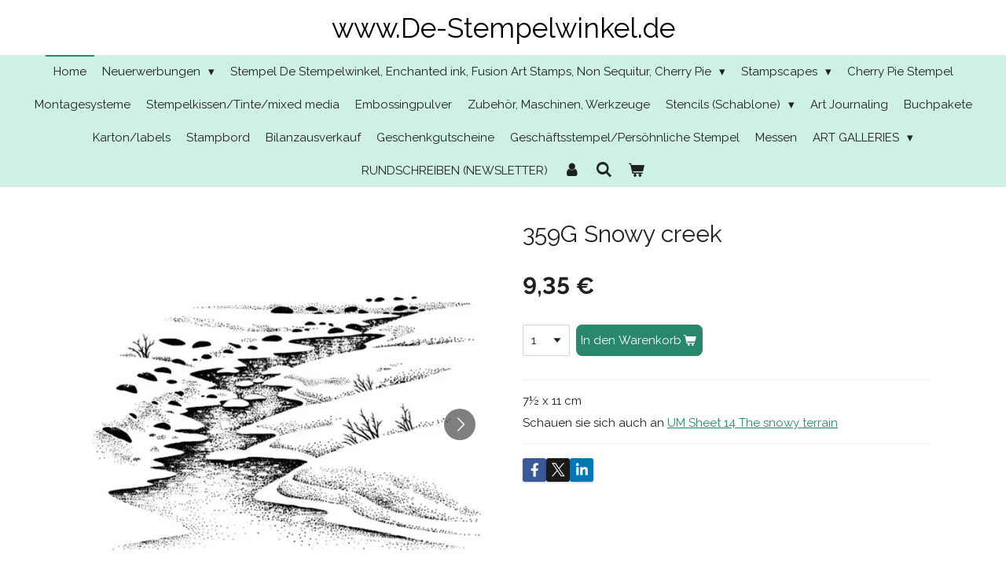

--- FILE ---
content_type: text/html; charset=UTF-8
request_url: https://www.de-stempelwinkel.de/product/1306099/359g-snowy-creek
body_size: 15647
content:
<!DOCTYPE html>
<html lang="de">
    <head>
        <meta http-equiv="Content-Type" content="text/html; charset=utf-8">
        <meta name="viewport" content="width=device-width, initial-scale=1.0, maximum-scale=5.0">
        <meta http-equiv="X-UA-Compatible" content="IE=edge">
        <link rel="canonical" href="https://www.de-stempelwinkel.de/product/1306099/359g-snowy-creek">
        <link rel="sitemap" type="application/xml" href="https://www.de-stempelwinkel.de/sitemap.xml">
        <meta property="og:title" content="359G Snowy creek | www.De-Stempelwinkel.de">
        <meta property="og:url" content="https://www.de-stempelwinkel.de/product/1306099/359g-snowy-creek">
        <base href="https://www.de-stempelwinkel.de/">
        <meta name="description" property="og:description" content="7&amp;frac12; x 11 cm
Schauen sie sich auch an UM Sheet 14 The snowy terrain">
                <script nonce="df259e9ba10c2b000487b52d013fd883">
            
            window.JOUWWEB = window.JOUWWEB || {};
            window.JOUWWEB.application = window.JOUWWEB.application || {};
            window.JOUWWEB.application = {"backends":[{"domain":"jouwweb.nl","freeDomain":"jouwweb.site"},{"domain":"webador.com","freeDomain":"webadorsite.com"},{"domain":"webador.de","freeDomain":"webadorsite.com"},{"domain":"webador.fr","freeDomain":"webadorsite.com"},{"domain":"webador.es","freeDomain":"webadorsite.com"},{"domain":"webador.it","freeDomain":"webadorsite.com"},{"domain":"jouwweb.be","freeDomain":"jouwweb.site"},{"domain":"webador.ie","freeDomain":"webadorsite.com"},{"domain":"webador.co.uk","freeDomain":"webadorsite.com"},{"domain":"webador.at","freeDomain":"webadorsite.com"},{"domain":"webador.be","freeDomain":"webadorsite.com"},{"domain":"webador.ch","freeDomain":"webadorsite.com"},{"domain":"webador.ch","freeDomain":"webadorsite.com"},{"domain":"webador.mx","freeDomain":"webadorsite.com"},{"domain":"webador.com","freeDomain":"webadorsite.com"},{"domain":"webador.dk","freeDomain":"webadorsite.com"},{"domain":"webador.se","freeDomain":"webadorsite.com"},{"domain":"webador.no","freeDomain":"webadorsite.com"},{"domain":"webador.fi","freeDomain":"webadorsite.com"},{"domain":"webador.ca","freeDomain":"webadorsite.com"},{"domain":"webador.ca","freeDomain":"webadorsite.com"},{"domain":"webador.pl","freeDomain":"webadorsite.com"},{"domain":"webador.com.au","freeDomain":"webadorsite.com"},{"domain":"webador.nz","freeDomain":"webadorsite.com"}],"editorLocale":"nl-NL","editorTimezone":"Europe\/Amsterdam","editorLanguage":"nl","analytics4TrackingId":"G-E6PZPGE4QM","analyticsDimensions":[],"backendDomain":"www.jouwweb.nl","backendShortDomain":"jouwweb.nl","backendKey":"jouwweb-nl","freeWebsiteDomain":"jouwweb.site","noSsl":false,"build":{"reference":"634afd3"},"linkHostnames":["www.jouwweb.nl","www.webador.com","www.webador.de","www.webador.fr","www.webador.es","www.webador.it","www.jouwweb.be","www.webador.ie","www.webador.co.uk","www.webador.at","www.webador.be","www.webador.ch","fr.webador.ch","www.webador.mx","es.webador.com","www.webador.dk","www.webador.se","www.webador.no","www.webador.fi","www.webador.ca","fr.webador.ca","www.webador.pl","www.webador.com.au","www.webador.nz"],"assetsUrl":"https:\/\/assets.jwwb.nl","loginUrl":"https:\/\/www.jouwweb.nl\/inloggen","publishUrl":"https:\/\/www.jouwweb.nl\/v2\/website\/1233598\/publish-proxy","adminUserOrIp":false,"pricing":{"plans":{"lite":{"amount":"700","currency":"EUR"},"pro":{"amount":"1200","currency":"EUR"},"business":{"amount":"2400","currency":"EUR"}},"yearlyDiscount":{"price":{"amount":"0","currency":"EUR"},"ratio":0,"percent":"0%","discountPrice":{"amount":"0","currency":"EUR"},"termPricePerMonth":{"amount":"0","currency":"EUR"},"termPricePerYear":{"amount":"0","currency":"EUR"}}},"hcUrl":{"add-product-variants":"https:\/\/help.jouwweb.nl\/hc\/nl\/articles\/28594307773201","basic-vs-advanced-shipping":"https:\/\/help.jouwweb.nl\/hc\/nl\/articles\/28594268794257","html-in-head":"https:\/\/help.jouwweb.nl\/hc\/nl\/articles\/28594336422545","link-domain-name":"https:\/\/help.jouwweb.nl\/hc\/nl\/articles\/28594325307409","optimize-for-mobile":"https:\/\/help.jouwweb.nl\/hc\/nl\/articles\/28594312927121","seo":"https:\/\/help.jouwweb.nl\/hc\/nl\/sections\/28507243966737","transfer-domain-name":"https:\/\/help.jouwweb.nl\/hc\/nl\/articles\/28594325232657","website-not-secure":"https:\/\/help.jouwweb.nl\/hc\/nl\/articles\/28594252935825"}};
            window.JOUWWEB.brand = {"type":"jouwweb","name":"JouwWeb","domain":"JouwWeb.nl","supportEmail":"support@jouwweb.nl"};
                    
                window.JOUWWEB = window.JOUWWEB || {};
                window.JOUWWEB.websiteRendering = {"locale":"de-DE","timezone":"Europe\/Amsterdam","routes":{"api\/upload\/product-field":"\/_api\/upload\/product-field","checkout\/cart":"\/cart","payment":"\/complete-order\/:publicOrderId","payment\/forward":"\/complete-order\/:publicOrderId\/forward","public-order":"\/order\/:publicOrderId","checkout\/authorize":"\/cart\/authorize\/:gateway","wishlist":"\/wishlist"}};
                                                    window.JOUWWEB.website = {"id":1233598,"locale":"de-DE","enabled":true,"title":"www.De-Stempelwinkel.de","hasTitle":true,"roleOfLoggedInUser":null,"ownerLocale":"nl-NL","plan":"business","freeWebsiteDomain":"jouwweb.site","backendKey":"jouwweb-nl","currency":"EUR","defaultLocale":"de-DE","url":"https:\/\/www.de-stempelwinkel.de\/","homepageSegmentId":4928707,"category":"webshop","isOffline":false,"isPublished":true,"locales":["de-DE"],"allowed":{"ads":false,"credits":true,"externalLinks":true,"slideshow":true,"customDefaultSlideshow":true,"hostedAlbums":true,"moderators":true,"mailboxQuota":10,"statisticsVisitors":true,"statisticsDetailed":true,"statisticsMonths":-1,"favicon":true,"password":true,"freeDomains":2,"freeMailAccounts":1,"canUseLanguages":false,"fileUpload":true,"legacyFontSize":false,"webshop":true,"products":-1,"imageText":false,"search":true,"audioUpload":true,"videoUpload":5000,"allowDangerousForms":false,"allowHtmlCode":true,"mobileBar":true,"sidebar":true,"poll":false,"allowCustomForms":true,"allowBusinessListing":true,"allowCustomAnalytics":true,"allowAccountingLink":true,"digitalProducts":true,"sitemapElement":false},"mobileBar":{"enabled":true,"theme":"accent","email":{"active":true,"value":"info@de-stempelwinkel.nl"},"location":{"active":true,"value":"Doctor van der Hoevenlaan, 27a, Eefde"},"phone":{"active":true,"value":"+31575521139"},"whatsapp":{"active":false},"social":{"active":false,"network":"facebook"}},"webshop":{"enabled":true,"currency":"EUR","taxEnabled":false,"taxInclusive":true,"vatDisclaimerVisible":false,"orderNotice":"<p>PASS AUF! ALLE STEMPEL SIND UNMONTIERT. ZU BENUTZEN MIT HILFE VON EZ-MOUNT UND ACRYLGRIFFE (sehe Montagesystemen).<br \/>\r\nWenn Sie spezielle W\u00fcnschen haben dann k\u00f6nnen Sie diese aufschreiben bei dem Kommentarfeld im letzten Schritt.<br \/>\r\n(zB. bezahlen mit Paypal, oder abholen bei eine Messe)<\/p>","orderConfirmation":"<p>Herzlichen Dank f\u00fcr deine Bestellung! Sie erhalten so schnell wie m\u00f6glich eine Nachricht von uns \u00fcber die Bearbeitung Ihrer Bestellung. Bitte noch NICHT BEZAHLEN, wir haben die Versandkosten noch nicht berechnet. Wir werden den Gesamtbetrag in unsere Nachricht aufnehmen.<\/p>","freeShipping":true,"freeShippingAmount":"150.00","shippingDisclaimerVisible":false,"pickupAllowed":true,"couponAllowed":false,"detailsPageAvailable":true,"socialMediaVisible":true,"termsPage":4992655,"termsPageUrl":"\/allgemeine-lieferungsbedingungen","extraTerms":null,"pricingVisible":true,"orderButtonVisible":true,"shippingAdvanced":false,"shippingAdvancedBackEnd":false,"soldOutVisible":true,"backInStockNotificationEnabled":false,"canAddProducts":true,"nextOrderNumber":420193,"allowedServicePoints":[],"sendcloudConfigured":false,"sendcloudFallbackPublicKey":"a3d50033a59b4a598f1d7ce7e72aafdf","taxExemptionAllowed":true,"invoiceComment":null,"emptyCartVisible":true,"minimumOrderPrice":null,"productNumbersEnabled":false,"wishlistEnabled":false,"hideTaxOnCart":false},"isTreatedAsWebshop":true};                            window.JOUWWEB.cart = {"products":[],"coupon":null,"shippingCountryCode":null,"shippingChoice":null,"breakdown":[]};                            window.JOUWWEB.scripts = ["website-rendering\/webshop"];                        window.parent.JOUWWEB.colorPalette = window.JOUWWEB.colorPalette;
        </script>
                <title>359G Snowy creek | www.De-Stempelwinkel.de</title>
                                                                            <meta property="og:image" content="https&#x3A;&#x2F;&#x2F;primary.jwwb.nl&#x2F;public&#x2F;i&#x2F;q&#x2F;i&#x2F;temp-apyriraohxxaozdhmqzc&#x2F;i1inpw&#x2F;359GSnowycreek.jpg">
                    <meta property="og:image" content="https&#x3A;&#x2F;&#x2F;primary.jwwb.nl&#x2F;public&#x2F;i&#x2F;q&#x2F;i&#x2F;temp-apyriraohxxaozdhmqzc&#x2F;nhshsz&#x2F;NatureUMsheet14Thesnowyterrainset-5.jpg&#x3F;enable-io&#x3D;true&amp;enable&#x3D;upscale&amp;fit&#x3D;bounds&amp;width&#x3D;1200">
                                    <meta name="twitter:card" content="summary_large_image">
                        <meta property="twitter:image" content="https&#x3A;&#x2F;&#x2F;primary.jwwb.nl&#x2F;public&#x2F;i&#x2F;q&#x2F;i&#x2F;temp-apyriraohxxaozdhmqzc&#x2F;i1inpw&#x2F;359GSnowycreek.jpg">
                                                    <script src="https://plausible.io/js/script.manual.js" nonce="df259e9ba10c2b000487b52d013fd883" data-turbo-track="reload" defer data-domain="shard23.jouwweb.nl"></script>
<link rel="stylesheet" type="text/css" href="https://gfonts.jwwb.nl/css?display=fallback&amp;family=Raleway%3A400%2C700%2C400italic%2C700italic" nonce="df259e9ba10c2b000487b52d013fd883" data-turbo-track="dynamic">
<script src="https://assets.jwwb.nl/assets/build/website-rendering/de-DE.js?bust=bebfc15ff0c7ef191570" nonce="df259e9ba10c2b000487b52d013fd883" data-turbo-track="reload" defer></script>
<script src="https://assets.jwwb.nl/assets/website-rendering/runtime.4835e39f538d0d17d46f.js?bust=e90f0e79d8291a81b415" nonce="df259e9ba10c2b000487b52d013fd883" data-turbo-track="reload" defer></script>
<script src="https://assets.jwwb.nl/assets/website-rendering/812.881ee67943804724d5af.js?bust=78ab7ad7d6392c42d317" nonce="df259e9ba10c2b000487b52d013fd883" data-turbo-track="reload" defer></script>
<script src="https://assets.jwwb.nl/assets/website-rendering/main.a9a7b35cd7f79178d360.js?bust=90b25e3a7431c9c7ef1c" nonce="df259e9ba10c2b000487b52d013fd883" data-turbo-track="reload" defer></script>
<link rel="preload" href="https://assets.jwwb.nl/assets/website-rendering/styles.c7a2b441bf8d633a2752.css?bust=45105d711e9f45e864c3" as="style">
<link rel="preload" href="https://assets.jwwb.nl/assets/website-rendering/fonts/icons-website-rendering/font/website-rendering.woff2?bust=bd2797014f9452dadc8e" as="font" crossorigin>
<link rel="preconnect" href="https://gfonts.jwwb.nl">
<link rel="stylesheet" type="text/css" href="https://assets.jwwb.nl/assets/website-rendering/styles.c7a2b441bf8d633a2752.css?bust=45105d711e9f45e864c3" nonce="df259e9ba10c2b000487b52d013fd883" data-turbo-track="dynamic">
<link rel="preconnect" href="https://assets.jwwb.nl">
<link rel="stylesheet" type="text/css" href="https://primary.jwwb.nl/public/i/q/i/temp-apyriraohxxaozdhmqzc/style.css?bust=1768824299" nonce="df259e9ba10c2b000487b52d013fd883" data-turbo-track="dynamic">    </head>
    <body
        id="top"
        class="jw-is-no-slideshow jw-header-is-text jw-is-segment-product jw-is-frontend jw-is-no-sidebar jw-is-no-messagebar jw-is-no-touch-device jw-is-no-mobile"
                                    data-jouwweb-page="1306099"
                                                data-jouwweb-segment-id="1306099"
                                                data-jouwweb-segment-type="product"
                                                data-template-threshold="800"
                                                data-template-name="modern"
                            itemscope
        itemtype="https://schema.org/Product"
    >
                                    <meta itemprop="url" content="https://www.de-stempelwinkel.de/product/1306099/359g-snowy-creek">
        <a href="#main-content" class="jw-skip-link">
            Zum Hauptinhalt springen        </a>
        <div class="jw-background"></div>
        <div class="jw-body">
            <div class="jw-mobile-menu jw-mobile-is-text js-mobile-menu">
            <button
            type="button"
            class="jw-mobile-menu__button jw-mobile-toggle"
            aria-label="Menü anzeigen"
        >
            <span class="jw-icon-burger"></span>
        </button>
        <div class="jw-mobile-header jw-mobile-header--text">
        <a            class="jw-mobile-header-content"
                            href="/"
                        >
                                        <div class="jw-mobile-text">
                    www.De-Stempelwinkel.de                </div>
                    </a>
    </div>

        <a
        href="/cart"
        class="jw-mobile-menu__button jw-mobile-header-cart"
        aria-label="Warenkorb ansehen"
    >
        <span class="jw-icon-badge-wrapper">
            <span class="website-rendering-icon-basket" aria-hidden="true"></span>
            <span class="jw-icon-badge hidden" aria-hidden="true"></span>
        </span>
    </a>
    
    </div>
    <div class="jw-mobile-menu-search jw-mobile-menu-search--hidden">
        <form
            action="/search"
            method="get"
            class="jw-mobile-menu-search__box"
        >
            <input
                type="text"
                name="q"
                value=""
                placeholder="Suche..."
                class="jw-mobile-menu-search__input"
                aria-label="Suche"
            >
            <button type="submit" class="jw-btn jw-btn--style-flat jw-mobile-menu-search__button" aria-label="Suche">
                <span class="website-rendering-icon-search" aria-hidden="true"></span>
            </button>
            <button type="button" class="jw-btn jw-btn--style-flat jw-mobile-menu-search__button js-cancel-search" aria-label="Suche abbrechen">
                <span class="website-rendering-icon-cancel" aria-hidden="true"></span>
            </button>
        </form>
    </div>
            <header class="header-wrap js-topbar-content-container">
    <div class="header-wrap__inner">
        <div class="jw-header-logo">
        <div
    class="jw-header jw-header-title-container jw-header-text jw-header-text-toggle"
    data-stylable="false"
>
    <a        id="jw-header-title"
        class="jw-header-title"
                    href="/"
            >
        www.De-Stempelwinkel.de    </a>
</div>
</div>
    </div>
</header>
<script nonce="df259e9ba10c2b000487b52d013fd883">
    JOUWWEB.templateConfig = {
        header: {
            selector: '.header-wrap',
            mobileSelector: '.jw-mobile-menu',
            updatePusher: function (headerHeight) {
                var $sliderStyle = $('#sliderStyle');

                if ($sliderStyle.length === 0) {
                    $sliderStyle = $('<style />')
                        .attr('id', 'sliderStyle')
                        .appendTo(document.body);
                }

                $sliderStyle.html('.jw-slideshow-slide-content { padding-top: ' + headerHeight + 'px; padding-bottom: ' + (headerHeight * (2/3)) + 'px; } .bx-controls-direction { margin-top: ' + (headerHeight * (1/6)) + 'px; }');

                // make sure slider also gets correct height (because of the added padding)
                $('.jw-slideshow-slide[aria-hidden=false]').each(function (index) {
                    var $this = $(this);
                    headerHeight = $this.outerHeight() > headerHeight ? $this.outerHeight() : headerHeight;
                    $this.closest('.bx-viewport').css({
                        height: headerHeight + 'px',
                    });
                });

                // If a page has a message-bar, offset the mobile nav.
                const $messageBar = $('.message-bar');
                if ($messageBar.length > 0) {
                    // Only apply to .js-mobile-menu if there is a slideshow
                    $(`.jw-is-slideshow .js-mobile-menu, .jw-menu-clone`).css('top', $messageBar.outerHeight());
                }
            },
        },
        mainContentOffset: function () {
            return $('.main-content').offset().top - ($('body').hasClass('jw-menu-is-mobile') ? 0 : 60);
        },
    };
</script>
<nav class="jw-menu-copy">
    <ul
    id="jw-menu"
    class="jw-menu jw-menu-horizontal"
            >
            <li
    class="jw-menu-item jw-menu-is-active"
>
        <a        class="jw-menu-link js-active-menu-item"
        href="/"                                            data-page-link-id="4928707"
                            >
                <span class="">
            Home        </span>
            </a>
                </li>
            <li
    class="jw-menu-item jw-menu-has-submenu"
>
        <a        class="jw-menu-link"
        href="/neuerwerbungen-1"                                            data-page-link-id="5935474"
                            >
                <span class="">
            Neuerwerbungen        </span>
                    <span class="jw-arrow jw-arrow-toplevel"></span>
            </a>
                    <ul
            class="jw-submenu"
                    >
                            <li
    class="jw-menu-item"
>
        <a        class="jw-menu-link"
        href="/neuerwerbungen-1/neuerwerbungen-fruehling-2020"                                            data-page-link-id="4928866"
                            >
                <span class="">
            Neuerwerbungen Frühling 2020        </span>
            </a>
                </li>
                            <li
    class="jw-menu-item"
>
        <a        class="jw-menu-link"
        href="/neuerwerbungen-1/neuerwerbungen-herbst-2020"                                            data-page-link-id="5935444"
                            >
                <span class="">
            Neuerwerbungen Herbst 2020        </span>
            </a>
                </li>
                            <li
    class="jw-menu-item"
>
        <a        class="jw-menu-link"
        href="/neuerwerbungen-1/neuerwerbungen-herbst-2021"                                            data-page-link-id="8132562"
                            >
                <span class="">
            Neuerwerbungen Herbst 2021        </span>
            </a>
                </li>
                            <li
    class="jw-menu-item"
>
        <a        class="jw-menu-link"
        href="/neuerwerbungen-1/neuerwerbungen-fruehling-2022"                                            data-page-link-id="9134506"
                            >
                <span class="">
            Neuerwerbungen Frühling 2022        </span>
            </a>
                </li>
                            <li
    class="jw-menu-item"
>
        <a        class="jw-menu-link"
        href="/neuerwerbungen-1/neuerwerbungen-in-2023"                                            data-page-link-id="12485396"
                            >
                <span class="">
            Neuerwerbungen in 2023        </span>
            </a>
                </li>
                            <li
    class="jw-menu-item"
>
        <a        class="jw-menu-link"
        href="/neuerwerbungen-1/neuerwerbungen-in-2024"                                            data-page-link-id="21676169"
                            >
                <span class="">
            Neuerwerbungen in 2024        </span>
            </a>
                </li>
                            <li
    class="jw-menu-item"
>
        <a        class="jw-menu-link"
        href="/neuerwerbungen-1/neuerwerbungen-in-2025"                                            data-page-link-id="26403118"
                            >
                <span class="">
            Neuerwerbungen in 2025        </span>
            </a>
                </li>
                    </ul>
        </li>
            <li
    class="jw-menu-item jw-menu-has-submenu"
>
        <a        class="jw-menu-link"
        href="/stempel-de-stempelwinkel-enchanted-ink-fusion-art-stamps-non-sequitur-cherry-pie"                                            data-page-link-id="4928915"
                            >
                <span class="">
            Stempel De Stempelwinkel, Enchanted ink, Fusion Art Stamps, Non Sequitur, Cherry Pie        </span>
                    <span class="jw-arrow jw-arrow-toplevel"></span>
            </a>
                    <ul
            class="jw-submenu"
                    >
                            <li
    class="jw-menu-item"
>
        <a        class="jw-menu-link"
        href="/stempel-de-stempelwinkel-enchanted-ink-fusion-art-stamps-non-sequitur-cherry-pie/menschen-figuren"                                            data-page-link-id="4992271"
                            >
                <span class="">
            Menschen/Figuren        </span>
            </a>
                </li>
                    </ul>
        </li>
            <li
    class="jw-menu-item jw-menu-has-submenu"
>
        <a        class="jw-menu-link"
        href="/stampscapes"                                            data-page-link-id="4992469"
                            >
                <span class="">
            Stampscapes        </span>
                    <span class="jw-arrow jw-arrow-toplevel"></span>
            </a>
                    <ul
            class="jw-submenu"
                    >
                            <li
    class="jw-menu-item"
>
        <a        class="jw-menu-link"
        href="/stampscapes/neue-stempel-2022"                                            data-page-link-id="9134658"
                            >
                <span class="">
            Neue Stempel 2022        </span>
            </a>
                </li>
                            <li
    class="jw-menu-item"
>
        <a        class="jw-menu-link"
        href="/stampscapes/neue-stempel-2023"                                            data-page-link-id="13004648"
                            >
                <span class="">
            Neue Stempel 2023        </span>
            </a>
                </li>
                            <li
    class="jw-menu-item"
>
        <a        class="jw-menu-link"
        href="/stampscapes/neue-stempel-2024"                                            data-page-link-id="18264951"
                            >
                <span class="">
            Neue Stempel 2024        </span>
            </a>
                </li>
                            <li
    class="jw-menu-item"
>
        <a        class="jw-menu-link"
        href="/stampscapes/neue-stempel-2025"                                            data-page-link-id="26403136"
                            >
                <span class="">
            Neue Stempel 2025        </span>
            </a>
                </li>
                            <li
    class="jw-menu-item"
>
        <a        class="jw-menu-link"
        href="/stampscapes/halloween-1"                                            data-page-link-id="31114708"
                            >
                <span class="">
            Halloween        </span>
            </a>
                </li>
                    </ul>
        </li>
            <li
    class="jw-menu-item"
>
        <a        class="jw-menu-link"
        href="/cherry-pie-stempel"                                            data-page-link-id="4992497"
                            >
                <span class="">
            Cherry Pie Stempel        </span>
            </a>
                </li>
            <li
    class="jw-menu-item"
>
        <a        class="jw-menu-link"
        href="/montagesysteme"                                            data-page-link-id="4992500"
                            >
                <span class="">
            Montagesysteme        </span>
            </a>
                </li>
            <li
    class="jw-menu-item"
>
        <a        class="jw-menu-link"
        href="/stempelkissen-tinte-mixed-media"                                            data-page-link-id="4992503"
                            >
                <span class="">
            Stempelkissen/Tinte/mixed media        </span>
            </a>
                </li>
            <li
    class="jw-menu-item"
>
        <a        class="jw-menu-link"
        href="/embossingpulver"                                            data-page-link-id="4992576"
                            >
                <span class="">
            Embossingpulver        </span>
            </a>
                </li>
            <li
    class="jw-menu-item"
>
        <a        class="jw-menu-link"
        href="/zubehoer-maschinen-werkzeuge"                                            data-page-link-id="4992591"
                            >
                <span class="">
            Zubehör, Maschinen, Werkzeuge        </span>
            </a>
                </li>
            <li
    class="jw-menu-item jw-menu-has-submenu"
>
        <a        class="jw-menu-link"
        href="/stencils-schablone"                                            data-page-link-id="4992604"
                            >
                <span class="">
            Stencils (Schablone)        </span>
                    <span class="jw-arrow jw-arrow-toplevel"></span>
            </a>
                    <ul
            class="jw-submenu"
                    >
                            <li
    class="jw-menu-item"
>
        <a        class="jw-menu-link"
        href="/stencils-schablone/schablone-allerlei"                                            data-page-link-id="8132570"
                            >
                <span class="">
            Schablone Allerlei        </span>
            </a>
                </li>
                    </ul>
        </li>
            <li
    class="jw-menu-item"
>
        <a        class="jw-menu-link"
        href="/art-journaling"                                            data-page-link-id="4992621"
                            >
                <span class="">
            Art Journaling        </span>
            </a>
                </li>
            <li
    class="jw-menu-item"
>
        <a        class="jw-menu-link"
        href="/buchpakete"                                            data-page-link-id="4992632"
                            >
                <span class="">
            Buchpakete        </span>
            </a>
                </li>
            <li
    class="jw-menu-item"
>
        <a        class="jw-menu-link"
        href="/karton-labels"                                            data-page-link-id="4992637"
                            >
                <span class="">
            Karton/labels        </span>
            </a>
                </li>
            <li
    class="jw-menu-item"
>
        <a        class="jw-menu-link"
        href="/stampbord"                                            data-page-link-id="4992640"
                            >
                <span class="">
            Stampbord        </span>
            </a>
                </li>
            <li
    class="jw-menu-item"
>
        <a        class="jw-menu-link"
        href="/bilanzausverkauf"                                            data-page-link-id="4992646"
                            >
                <span class="">
            Bilanzausverkauf        </span>
            </a>
                </li>
            <li
    class="jw-menu-item"
>
        <a        class="jw-menu-link"
        href="/geschenkgutscheine"                                            data-page-link-id="4992649"
                            >
                <span class="">
            Geschenkgutscheine        </span>
            </a>
                </li>
            <li
    class="jw-menu-item"
>
        <a        class="jw-menu-link"
        href="/geschaeftsstempel-persoehnliche-stempel"                                            data-page-link-id="4992651"
                            >
                <span class="">
            Geschäftsstempel/Persöhnliche Stempel        </span>
            </a>
                </li>
            <li
    class="jw-menu-item"
>
        <a        class="jw-menu-link"
        href="/messen"                                            data-page-link-id="4992658"
                            >
                <span class="">
            Messen        </span>
            </a>
                </li>
            <li
    class="jw-menu-item jw-menu-has-submenu"
>
        <a        class="jw-menu-link"
        href="/art-galleries"                                            data-page-link-id="5970512"
                            >
                <span class="">
            ART GALLERIES        </span>
                    <span class="jw-arrow jw-arrow-toplevel"></span>
            </a>
                    <ul
            class="jw-submenu"
                    >
                            <li
    class="jw-menu-item jw-menu-has-submenu"
>
        <a        class="jw-menu-link"
        href="/art-galleries/art-gallery-allgemein"                                            data-page-link-id="5970525"
                            >
                <span class="">
            ART GALLERY ALLGEMEIN        </span>
                    <span class="jw-arrow"></span>
            </a>
                    <ul
            class="jw-submenu"
                    >
                            <li
    class="jw-menu-item"
>
        <a        class="jw-menu-link"
        href="/art-galleries/art-gallery-allgemein/art-gallery-allgemein-seite-1"                                            data-page-link-id="5970532"
                            >
                <span class="">
            ART GALLERY ALLGEMEIN SEITE. 1        </span>
            </a>
                </li>
                            <li
    class="jw-menu-item"
>
        <a        class="jw-menu-link"
        href="/art-galleries/art-gallery-allgemein/art-gallery-allgemein-seite-2"                                            data-page-link-id="5970543"
                            >
                <span class="">
            ART GALLERY ALLGEMEIN SEITE 2        </span>
            </a>
                </li>
                            <li
    class="jw-menu-item"
>
        <a        class="jw-menu-link"
        href="/art-galleries/art-gallery-allgemein/art-gallery-allgemein-seite-3"                                            data-page-link-id="5970547"
                            >
                <span class="">
            ART GALLERY ALLGEMEIN SEITE 3        </span>
            </a>
                </li>
                            <li
    class="jw-menu-item"
>
        <a        class="jw-menu-link"
        href="/art-galleries/art-gallery-allgemein/art-gallery-allgemein-seite-4"                                            data-page-link-id="5970551"
                            >
                <span class="">
            ART GALLERY ALLGEMEIN SEITE 4        </span>
            </a>
                </li>
                            <li
    class="jw-menu-item"
>
        <a        class="jw-menu-link"
        href="/art-galleries/art-gallery-allgemein/art-gallery-allgemein-seite-5"                                            data-page-link-id="5970554"
                            >
                <span class="">
            ART GALLERY ALLGEMEIN SEITE 5        </span>
            </a>
                </li>
                            <li
    class="jw-menu-item"
>
        <a        class="jw-menu-link"
        href="/art-galleries/art-gallery-allgemein/art-gallery-allgemein-seite-6"                                            data-page-link-id="5970555"
                            >
                <span class="">
            ART GALLERY ALLGEMEIN SEITE 6        </span>
            </a>
                </li>
                            <li
    class="jw-menu-item"
>
        <a        class="jw-menu-link"
        href="/art-galleries/art-gallery-allgemein/art-gallery-allgemein-seite-7"                                            data-page-link-id="5970558"
                            >
                <span class="">
            ART GALLERY ALLGEMEIN SEITE 7        </span>
            </a>
                </li>
                            <li
    class="jw-menu-item"
>
        <a        class="jw-menu-link"
        href="/art-galleries/art-gallery-allgemein/art-gallery-allgemein-seite-8"                                            data-page-link-id="6018760"
                            >
                <span class="">
            ART GALLERY ALLGEMEIN SEITE 8        </span>
            </a>
                </li>
                            <li
    class="jw-menu-item"
>
        <a        class="jw-menu-link"
        href="/art-galleries/art-gallery-allgemein/art-gallery-allgemein-seite-9"                                            data-page-link-id="6369523"
                            >
                <span class="">
            ART GALLERY ALLGEMEIN SEITE 9        </span>
            </a>
                </li>
                            <li
    class="jw-menu-item"
>
        <a        class="jw-menu-link"
        href="/art-galleries/art-gallery-allgemein/art-gallery-allgemein-seite-10"                                            data-page-link-id="7565844"
                            >
                <span class="">
            ART GALLERY ALLGEMEIN SEITE 10        </span>
            </a>
                </li>
                            <li
    class="jw-menu-item"
>
        <a        class="jw-menu-link"
        href="/art-galleries/art-gallery-allgemein/art-gallery-allgemein-seite-11"                                            data-page-link-id="9951450"
                            >
                <span class="">
            ART GALLERY ALLGEMEIN SEITE 11        </span>
            </a>
                </li>
                    </ul>
        </li>
                            <li
    class="jw-menu-item"
>
        <a        class="jw-menu-link"
        href="/art-galleries/art-gallery-asien"                                            data-page-link-id="5984082"
                            >
                <span class="">
            ART GALLERY ASIEN        </span>
            </a>
                </li>
                            <li
    class="jw-menu-item"
>
        <a        class="jw-menu-link"
        href="/art-galleries/art-gallery-beileid"                                            data-page-link-id="5984088"
                            >
                <span class="">
            ART GALLERY BEILEID        </span>
            </a>
                </li>
                            <li
    class="jw-menu-item jw-menu-has-submenu"
>
        <a        class="jw-menu-link"
        href="/art-galleries/art-gallery-decorativ-keine-karten"                                            data-page-link-id="5987446"
                            >
                <span class="">
            ART GALLERY DECORATIV (keine Karten)        </span>
                    <span class="jw-arrow"></span>
            </a>
                    <ul
            class="jw-submenu"
                    >
                            <li
    class="jw-menu-item"
>
        <a        class="jw-menu-link"
        href="/art-galleries/art-gallery-decorativ-keine-karten/art-gallery-decorativ-keine-karten-seite-1"                                            data-page-link-id="5987451"
                            >
                <span class="">
            ART GALLERY DECORATIV (keine Karten)  SEITE 1        </span>
            </a>
                </li>
                            <li
    class="jw-menu-item"
>
        <a        class="jw-menu-link"
        href="/art-galleries/art-gallery-decorativ-keine-karten/art-gallery-decorativ-keine-karten-seite-2"                                            data-page-link-id="5987455"
                            >
                <span class="">
            ART GALLERY DECORATIV (keine Karten)  SEITE 2        </span>
            </a>
                </li>
                            <li
    class="jw-menu-item"
>
        <a        class="jw-menu-link"
        href="/art-galleries/art-gallery-decorativ-keine-karten/art-gallery-decorativ-keine-karten-seite-3"                                            data-page-link-id="5987457"
                            >
                <span class="">
            ART GALLERY DECORATIV (keine Karten)  SEITE 3        </span>
            </a>
                </li>
                            <li
    class="jw-menu-item"
>
        <a        class="jw-menu-link"
        href="/art-galleries/art-gallery-decorativ-keine-karten/art-gallery-decorativ-keine-karten-seite-4"                                            data-page-link-id="5987463"
                            >
                <span class="">
            ART GALLERY DECORATIV (keine Karten)  SEITE 4        </span>
            </a>
                </li>
                            <li
    class="jw-menu-item"
>
        <a        class="jw-menu-link"
        href="/art-galleries/art-gallery-decorativ-keine-karten/art-gallery-decorativ-keine-karten-seite-5"                                            data-page-link-id="5987472"
                            >
                <span class="">
            ART GALLERY DECORATIV (keine Karten)  SEITE 5        </span>
            </a>
                </li>
                            <li
    class="jw-menu-item"
>
        <a        class="jw-menu-link"
        href="/art-galleries/art-gallery-decorativ-keine-karten/art-gallery-decorativ-keine-karten-seite-6"                                            data-page-link-id="5987482"
                            >
                <span class="">
            ART GALLERY DECORATIV (keine Karten)  SEITE 6        </span>
            </a>
                </li>
                    </ul>
        </li>
                            <li
    class="jw-menu-item"
>
        <a        class="jw-menu-link"
        href="/art-galleries/art-gallery-geburt"                                            data-page-link-id="6118994"
                            >
                <span class="">
            ART GALLERY GEBURT        </span>
            </a>
                </li>
                            <li
    class="jw-menu-item jw-menu-has-submenu"
>
        <a        class="jw-menu-link"
        href="/art-galleries/art-gallery-halloween"                                            data-page-link-id="6124923"
                            >
                <span class="">
            ART GALLERY HALLOWEEN        </span>
                    <span class="jw-arrow"></span>
            </a>
                    <ul
            class="jw-submenu"
                    >
                            <li
    class="jw-menu-item"
>
        <a        class="jw-menu-link"
        href="/art-galleries/art-gallery-halloween/art-gallery-halloween-seite-1"                                            data-page-link-id="5992392"
                            >
                <span class="">
            ART GALLERY HALLOWEEN SEITE 1        </span>
            </a>
                </li>
                            <li
    class="jw-menu-item"
>
        <a        class="jw-menu-link"
        href="/art-galleries/art-gallery-halloween/art-gallery-halloween-seite-2"                                            data-page-link-id="6124926"
                            >
                <span class="">
            ART GALLERY HALLOWEEN SEITE 2        </span>
            </a>
                </li>
                    </ul>
        </li>
                            <li
    class="jw-menu-item jw-menu-has-submenu"
>
        <a        class="jw-menu-link"
        href="/art-galleries/art-gallery-weihnachten"                                            data-page-link-id="5992704"
                            >
                <span class="">
            ART GALLERY WEIHNACHTEN        </span>
                    <span class="jw-arrow"></span>
            </a>
                    <ul
            class="jw-submenu"
                    >
                            <li
    class="jw-menu-item"
>
        <a        class="jw-menu-link"
        href="/art-galleries/art-gallery-weihnachten/art-gallery-weihnachten-seite-1"                                            data-page-link-id="5992710"
                            >
                <span class="">
            ART GALLERY WEIHNACHTEN SEITE 1        </span>
            </a>
                </li>
                            <li
    class="jw-menu-item"
>
        <a        class="jw-menu-link"
        href="/art-galleries/art-gallery-weihnachten/art-gallery-weihnachten-seite-2"                                            data-page-link-id="5992713"
                            >
                <span class="">
            ART GALLERY WEIHNACHTEN SEITE 2        </span>
            </a>
                </li>
                            <li
    class="jw-menu-item"
>
        <a        class="jw-menu-link"
        href="/art-galleries/art-gallery-weihnachten/art-gallery-weihnachten-seite-3"                                            data-page-link-id="6060350"
                            >
                <span class="">
            ART GALLERY WEIHNACHTEN SEITE 3        </span>
            </a>
                </li>
                            <li
    class="jw-menu-item"
>
        <a        class="jw-menu-link"
        href="/art-galleries/art-gallery-weihnachten/art-gallery-weihnachten-seite-4"                                            data-page-link-id="6205745"
                            >
                <span class="">
            ART GALLERY WEIHNACHTEN SEITE 4        </span>
            </a>
                </li>
                            <li
    class="jw-menu-item"
>
        <a        class="jw-menu-link"
        href="/art-galleries/art-gallery-weihnachten/art-gallery-weihnachten-seite-5"                                            data-page-link-id="6400650"
                            >
                <span class="">
            ART GALLERY WEIHNACHTEN SEITE 5        </span>
            </a>
                </li>
                            <li
    class="jw-menu-item"
>
        <a        class="jw-menu-link"
        href="/art-galleries/art-gallery-weihnachten/art-gallery-weihnachten-seite-6"                                            data-page-link-id="8416472"
                            >
                <span class="">
            ART GALLERY WEIHNACHTEN SEITE 6        </span>
            </a>
                </li>
                    </ul>
        </li>
                            <li
    class="jw-menu-item jw-menu-has-submenu"
>
        <a        class="jw-menu-link"
        href="/art-galleries/art-gallery-maennerkarten"                                            data-page-link-id="6124342"
                            >
                <span class="">
            ART GALLERY MÄNNERKARTEN        </span>
                    <span class="jw-arrow"></span>
            </a>
                    <ul
            class="jw-submenu"
                    >
                            <li
    class="jw-menu-item"
>
        <a        class="jw-menu-link"
        href="/art-galleries/art-gallery-maennerkarten/art-gallery-maennerkarten-seite-1"                                            data-page-link-id="5992937"
                            >
                <span class="">
            ART GALLERY MÄNNERKARTEN SEITE 1        </span>
            </a>
                </li>
                            <li
    class="jw-menu-item"
>
        <a        class="jw-menu-link"
        href="/art-galleries/art-gallery-maennerkarten/art-gallery-maennerkarten-seite-2"                                            data-page-link-id="6124347"
                            >
                <span class="">
            ART GALLERY MÄNNERKARTEN SEITE 2        </span>
            </a>
                </li>
                    </ul>
        </li>
                            <li
    class="jw-menu-item jw-menu-has-submenu"
>
        <a        class="jw-menu-link"
        href="/art-galleries/art-gallery-scenery"                                            data-page-link-id="5993002"
                            >
                <span class="">
            ART GALLERY SCENERY        </span>
                    <span class="jw-arrow"></span>
            </a>
                    <ul
            class="jw-submenu"
                    >
                            <li
    class="jw-menu-item"
>
        <a        class="jw-menu-link"
        href="/art-galleries/art-gallery-scenery/art-gallery-scenery-seite-1"                                            data-page-link-id="5993005"
                            >
                <span class="">
            ART GALLERY SCENERY SEITE 1        </span>
            </a>
                </li>
                            <li
    class="jw-menu-item"
>
        <a        class="jw-menu-link"
        href="/art-galleries/art-gallery-scenery/art-gallery-scenery-seite-2"                                            data-page-link-id="5993008"
                            >
                <span class="">
            ART GALLERY SCENERY SEITE 2        </span>
            </a>
                </li>
                            <li
    class="jw-menu-item"
>
        <a        class="jw-menu-link"
        href="/art-galleries/art-gallery-scenery/art-gallery-scenery-seite-3"                                            data-page-link-id="5993011"
                            >
                <span class="">
            ART GALLERY SCENERY SEITE 3        </span>
            </a>
                </li>
                            <li
    class="jw-menu-item"
>
        <a        class="jw-menu-link"
        href="/art-galleries/art-gallery-scenery/art-gallery-scenery-seite-4"                                            data-page-link-id="5993016"
                            >
                <span class="">
            ART GALLERY SCENERY SEITE 4        </span>
            </a>
                </li>
                            <li
    class="jw-menu-item"
>
        <a        class="jw-menu-link"
        href="/art-galleries/art-gallery-scenery/art-gallery-scenery-seite-5"                                            data-page-link-id="5993017"
                            >
                <span class="">
            ART GALLERY SCENERY SEITE 5        </span>
            </a>
                </li>
                    </ul>
        </li>
                            <li
    class="jw-menu-item"
>
        <a        class="jw-menu-link"
        href="/art-galleries/art-gallery-stampbord"                                            data-page-link-id="5993690"
                            >
                <span class="">
            ART GALLERY STAMPBORD        </span>
            </a>
                </li>
                            <li
    class="jw-menu-item jw-menu-has-submenu"
>
        <a        class="jw-menu-link"
        href="/art-galleries/art-gallery-steampunk"                                            data-page-link-id="5996882"
                            >
                <span class="">
            ART GALLERY STEAMPUNK        </span>
                    <span class="jw-arrow"></span>
            </a>
                    <ul
            class="jw-submenu"
                    >
                            <li
    class="jw-menu-item"
>
        <a        class="jw-menu-link"
        href="/art-galleries/art-gallery-steampunk/art-gallery-steampunk-seite-1"                                            data-page-link-id="5996885"
                            >
                <span class="">
            ART GALLERY STEAMPUNK SEITE 1        </span>
            </a>
                </li>
                            <li
    class="jw-menu-item"
>
        <a        class="jw-menu-link"
        href="/art-galleries/art-gallery-steampunk/art-gallery-steampunk-seite-2"                                            data-page-link-id="5996887"
                            >
                <span class="">
            ART GALLERY STEAMPUNK SEITE 2        </span>
            </a>
                </li>
                    </ul>
        </li>
                            <li
    class="jw-menu-item"
>
        <a        class="jw-menu-link"
        href="/art-galleries/art-gallery-urlaub-reisen"                                            data-page-link-id="5997000"
                            >
                <span class="">
            ART GALLERY URLAUB/REISEN        </span>
            </a>
                </li>
                            <li
    class="jw-menu-item"
>
        <a        class="jw-menu-link"
        href="/art-galleries/art-gallery-geburtstag"                                            data-page-link-id="5997004"
                            >
                <span class="">
            ART GALLERY GEBURTSTAG        </span>
            </a>
                </li>
                    </ul>
        </li>
            <li
    class="jw-menu-item"
>
        <a        class="jw-menu-link"
        href="/rundschreiben-newsletter"                                            data-page-link-id="5779077"
                            >
                <span class="">
            RUNDSCHREIBEN (NEWSLETTER)        </span>
            </a>
                </li>
            <li
    class="jw-menu-item"
>
        <a        class="jw-menu-link jw-menu-link--icon"
        href="/account"                                                            title="Konto"
            >
                                <span class="website-rendering-icon-user"></span>
                            <span class="hidden-desktop-horizontal-menu">
            Konto        </span>
            </a>
                </li>
            <li
    class="jw-menu-item jw-menu-search-item"
>
        <button        class="jw-menu-link jw-menu-link--icon jw-text-button"
                                                                    title="Suche"
            >
                                <span class="website-rendering-icon-search"></span>
                            <span class="hidden-desktop-horizontal-menu">
            Suche        </span>
            </button>
                
            <div class="jw-popover-container jw-popover-container--inline is-hidden">
                <div class="jw-popover-backdrop"></div>
                <div class="jw-popover">
                    <div class="jw-popover__arrow"></div>
                    <div class="jw-popover__content jw-section-white">
                        <form  class="jw-search" action="/search" method="get">
                            
                            <input class="jw-search__input" type="text" name="q" value="" placeholder="Suche..." aria-label="Suche" >
                            <button class="jw-search__submit" type="submit" aria-label="Suche">
                                <span class="website-rendering-icon-search" aria-hidden="true"></span>
                            </button>
                        </form>
                    </div>
                </div>
            </div>
                        </li>
            <li
    class="jw-menu-item js-menu-cart-item "
>
        <a        class="jw-menu-link jw-menu-link--icon"
        href="/cart"                                                            title="Warenkorb"
            >
                                    <span class="jw-icon-badge-wrapper">
                        <span class="website-rendering-icon-basket"></span>
                                            <span class="jw-icon-badge hidden">
                    0                </span>
                            <span class="hidden-desktop-horizontal-menu">
            Warenkorb        </span>
            </a>
                </li>
    
    </ul>

    <script nonce="df259e9ba10c2b000487b52d013fd883" id="jw-mobile-menu-template" type="text/template">
        <ul id="jw-menu" class="jw-menu jw-menu-horizontal jw-menu-spacing--mobile-bar">
                            <li
    class="jw-menu-item jw-menu-search-item"
>
                
                 <li class="jw-menu-item jw-mobile-menu-search-item">
                    <form class="jw-search" action="/search" method="get">
                        <input class="jw-search__input" type="text" name="q" value="" placeholder="Suche..." aria-label="Suche">
                        <button class="jw-search__submit" type="submit" aria-label="Suche">
                            <span class="website-rendering-icon-search" aria-hidden="true"></span>
                        </button>
                    </form>
                </li>
                        </li>
                            <li
    class="jw-menu-item jw-menu-is-active"
>
        <a        class="jw-menu-link js-active-menu-item"
        href="/"                                            data-page-link-id="4928707"
                            >
                <span class="">
            Home        </span>
            </a>
                </li>
                            <li
    class="jw-menu-item jw-menu-has-submenu"
>
        <a        class="jw-menu-link"
        href="/neuerwerbungen-1"                                            data-page-link-id="5935474"
                            >
                <span class="">
            Neuerwerbungen        </span>
                    <span class="jw-arrow jw-arrow-toplevel"></span>
            </a>
                    <ul
            class="jw-submenu"
                    >
                            <li
    class="jw-menu-item"
>
        <a        class="jw-menu-link"
        href="/neuerwerbungen-1/neuerwerbungen-fruehling-2020"                                            data-page-link-id="4928866"
                            >
                <span class="">
            Neuerwerbungen Frühling 2020        </span>
            </a>
                </li>
                            <li
    class="jw-menu-item"
>
        <a        class="jw-menu-link"
        href="/neuerwerbungen-1/neuerwerbungen-herbst-2020"                                            data-page-link-id="5935444"
                            >
                <span class="">
            Neuerwerbungen Herbst 2020        </span>
            </a>
                </li>
                            <li
    class="jw-menu-item"
>
        <a        class="jw-menu-link"
        href="/neuerwerbungen-1/neuerwerbungen-herbst-2021"                                            data-page-link-id="8132562"
                            >
                <span class="">
            Neuerwerbungen Herbst 2021        </span>
            </a>
                </li>
                            <li
    class="jw-menu-item"
>
        <a        class="jw-menu-link"
        href="/neuerwerbungen-1/neuerwerbungen-fruehling-2022"                                            data-page-link-id="9134506"
                            >
                <span class="">
            Neuerwerbungen Frühling 2022        </span>
            </a>
                </li>
                            <li
    class="jw-menu-item"
>
        <a        class="jw-menu-link"
        href="/neuerwerbungen-1/neuerwerbungen-in-2023"                                            data-page-link-id="12485396"
                            >
                <span class="">
            Neuerwerbungen in 2023        </span>
            </a>
                </li>
                            <li
    class="jw-menu-item"
>
        <a        class="jw-menu-link"
        href="/neuerwerbungen-1/neuerwerbungen-in-2024"                                            data-page-link-id="21676169"
                            >
                <span class="">
            Neuerwerbungen in 2024        </span>
            </a>
                </li>
                            <li
    class="jw-menu-item"
>
        <a        class="jw-menu-link"
        href="/neuerwerbungen-1/neuerwerbungen-in-2025"                                            data-page-link-id="26403118"
                            >
                <span class="">
            Neuerwerbungen in 2025        </span>
            </a>
                </li>
                    </ul>
        </li>
                            <li
    class="jw-menu-item jw-menu-has-submenu"
>
        <a        class="jw-menu-link"
        href="/stempel-de-stempelwinkel-enchanted-ink-fusion-art-stamps-non-sequitur-cherry-pie"                                            data-page-link-id="4928915"
                            >
                <span class="">
            Stempel De Stempelwinkel, Enchanted ink, Fusion Art Stamps, Non Sequitur, Cherry Pie        </span>
                    <span class="jw-arrow jw-arrow-toplevel"></span>
            </a>
                    <ul
            class="jw-submenu"
                    >
                            <li
    class="jw-menu-item"
>
        <a        class="jw-menu-link"
        href="/stempel-de-stempelwinkel-enchanted-ink-fusion-art-stamps-non-sequitur-cherry-pie/menschen-figuren"                                            data-page-link-id="4992271"
                            >
                <span class="">
            Menschen/Figuren        </span>
            </a>
                </li>
                    </ul>
        </li>
                            <li
    class="jw-menu-item jw-menu-has-submenu"
>
        <a        class="jw-menu-link"
        href="/stampscapes"                                            data-page-link-id="4992469"
                            >
                <span class="">
            Stampscapes        </span>
                    <span class="jw-arrow jw-arrow-toplevel"></span>
            </a>
                    <ul
            class="jw-submenu"
                    >
                            <li
    class="jw-menu-item"
>
        <a        class="jw-menu-link"
        href="/stampscapes/neue-stempel-2022"                                            data-page-link-id="9134658"
                            >
                <span class="">
            Neue Stempel 2022        </span>
            </a>
                </li>
                            <li
    class="jw-menu-item"
>
        <a        class="jw-menu-link"
        href="/stampscapes/neue-stempel-2023"                                            data-page-link-id="13004648"
                            >
                <span class="">
            Neue Stempel 2023        </span>
            </a>
                </li>
                            <li
    class="jw-menu-item"
>
        <a        class="jw-menu-link"
        href="/stampscapes/neue-stempel-2024"                                            data-page-link-id="18264951"
                            >
                <span class="">
            Neue Stempel 2024        </span>
            </a>
                </li>
                            <li
    class="jw-menu-item"
>
        <a        class="jw-menu-link"
        href="/stampscapes/neue-stempel-2025"                                            data-page-link-id="26403136"
                            >
                <span class="">
            Neue Stempel 2025        </span>
            </a>
                </li>
                            <li
    class="jw-menu-item"
>
        <a        class="jw-menu-link"
        href="/stampscapes/halloween-1"                                            data-page-link-id="31114708"
                            >
                <span class="">
            Halloween        </span>
            </a>
                </li>
                    </ul>
        </li>
                            <li
    class="jw-menu-item"
>
        <a        class="jw-menu-link"
        href="/cherry-pie-stempel"                                            data-page-link-id="4992497"
                            >
                <span class="">
            Cherry Pie Stempel        </span>
            </a>
                </li>
                            <li
    class="jw-menu-item"
>
        <a        class="jw-menu-link"
        href="/montagesysteme"                                            data-page-link-id="4992500"
                            >
                <span class="">
            Montagesysteme        </span>
            </a>
                </li>
                            <li
    class="jw-menu-item"
>
        <a        class="jw-menu-link"
        href="/stempelkissen-tinte-mixed-media"                                            data-page-link-id="4992503"
                            >
                <span class="">
            Stempelkissen/Tinte/mixed media        </span>
            </a>
                </li>
                            <li
    class="jw-menu-item"
>
        <a        class="jw-menu-link"
        href="/embossingpulver"                                            data-page-link-id="4992576"
                            >
                <span class="">
            Embossingpulver        </span>
            </a>
                </li>
                            <li
    class="jw-menu-item"
>
        <a        class="jw-menu-link"
        href="/zubehoer-maschinen-werkzeuge"                                            data-page-link-id="4992591"
                            >
                <span class="">
            Zubehör, Maschinen, Werkzeuge        </span>
            </a>
                </li>
                            <li
    class="jw-menu-item jw-menu-has-submenu"
>
        <a        class="jw-menu-link"
        href="/stencils-schablone"                                            data-page-link-id="4992604"
                            >
                <span class="">
            Stencils (Schablone)        </span>
                    <span class="jw-arrow jw-arrow-toplevel"></span>
            </a>
                    <ul
            class="jw-submenu"
                    >
                            <li
    class="jw-menu-item"
>
        <a        class="jw-menu-link"
        href="/stencils-schablone/schablone-allerlei"                                            data-page-link-id="8132570"
                            >
                <span class="">
            Schablone Allerlei        </span>
            </a>
                </li>
                    </ul>
        </li>
                            <li
    class="jw-menu-item"
>
        <a        class="jw-menu-link"
        href="/art-journaling"                                            data-page-link-id="4992621"
                            >
                <span class="">
            Art Journaling        </span>
            </a>
                </li>
                            <li
    class="jw-menu-item"
>
        <a        class="jw-menu-link"
        href="/buchpakete"                                            data-page-link-id="4992632"
                            >
                <span class="">
            Buchpakete        </span>
            </a>
                </li>
                            <li
    class="jw-menu-item"
>
        <a        class="jw-menu-link"
        href="/karton-labels"                                            data-page-link-id="4992637"
                            >
                <span class="">
            Karton/labels        </span>
            </a>
                </li>
                            <li
    class="jw-menu-item"
>
        <a        class="jw-menu-link"
        href="/stampbord"                                            data-page-link-id="4992640"
                            >
                <span class="">
            Stampbord        </span>
            </a>
                </li>
                            <li
    class="jw-menu-item"
>
        <a        class="jw-menu-link"
        href="/bilanzausverkauf"                                            data-page-link-id="4992646"
                            >
                <span class="">
            Bilanzausverkauf        </span>
            </a>
                </li>
                            <li
    class="jw-menu-item"
>
        <a        class="jw-menu-link"
        href="/geschenkgutscheine"                                            data-page-link-id="4992649"
                            >
                <span class="">
            Geschenkgutscheine        </span>
            </a>
                </li>
                            <li
    class="jw-menu-item"
>
        <a        class="jw-menu-link"
        href="/geschaeftsstempel-persoehnliche-stempel"                                            data-page-link-id="4992651"
                            >
                <span class="">
            Geschäftsstempel/Persöhnliche Stempel        </span>
            </a>
                </li>
                            <li
    class="jw-menu-item"
>
        <a        class="jw-menu-link"
        href="/messen"                                            data-page-link-id="4992658"
                            >
                <span class="">
            Messen        </span>
            </a>
                </li>
                            <li
    class="jw-menu-item jw-menu-has-submenu"
>
        <a        class="jw-menu-link"
        href="/art-galleries"                                            data-page-link-id="5970512"
                            >
                <span class="">
            ART GALLERIES        </span>
                    <span class="jw-arrow jw-arrow-toplevel"></span>
            </a>
                    <ul
            class="jw-submenu"
                    >
                            <li
    class="jw-menu-item jw-menu-has-submenu"
>
        <a        class="jw-menu-link"
        href="/art-galleries/art-gallery-allgemein"                                            data-page-link-id="5970525"
                            >
                <span class="">
            ART GALLERY ALLGEMEIN        </span>
                    <span class="jw-arrow"></span>
            </a>
                    <ul
            class="jw-submenu"
                    >
                            <li
    class="jw-menu-item"
>
        <a        class="jw-menu-link"
        href="/art-galleries/art-gallery-allgemein/art-gallery-allgemein-seite-1"                                            data-page-link-id="5970532"
                            >
                <span class="">
            ART GALLERY ALLGEMEIN SEITE. 1        </span>
            </a>
                </li>
                            <li
    class="jw-menu-item"
>
        <a        class="jw-menu-link"
        href="/art-galleries/art-gallery-allgemein/art-gallery-allgemein-seite-2"                                            data-page-link-id="5970543"
                            >
                <span class="">
            ART GALLERY ALLGEMEIN SEITE 2        </span>
            </a>
                </li>
                            <li
    class="jw-menu-item"
>
        <a        class="jw-menu-link"
        href="/art-galleries/art-gallery-allgemein/art-gallery-allgemein-seite-3"                                            data-page-link-id="5970547"
                            >
                <span class="">
            ART GALLERY ALLGEMEIN SEITE 3        </span>
            </a>
                </li>
                            <li
    class="jw-menu-item"
>
        <a        class="jw-menu-link"
        href="/art-galleries/art-gallery-allgemein/art-gallery-allgemein-seite-4"                                            data-page-link-id="5970551"
                            >
                <span class="">
            ART GALLERY ALLGEMEIN SEITE 4        </span>
            </a>
                </li>
                            <li
    class="jw-menu-item"
>
        <a        class="jw-menu-link"
        href="/art-galleries/art-gallery-allgemein/art-gallery-allgemein-seite-5"                                            data-page-link-id="5970554"
                            >
                <span class="">
            ART GALLERY ALLGEMEIN SEITE 5        </span>
            </a>
                </li>
                            <li
    class="jw-menu-item"
>
        <a        class="jw-menu-link"
        href="/art-galleries/art-gallery-allgemein/art-gallery-allgemein-seite-6"                                            data-page-link-id="5970555"
                            >
                <span class="">
            ART GALLERY ALLGEMEIN SEITE 6        </span>
            </a>
                </li>
                            <li
    class="jw-menu-item"
>
        <a        class="jw-menu-link"
        href="/art-galleries/art-gallery-allgemein/art-gallery-allgemein-seite-7"                                            data-page-link-id="5970558"
                            >
                <span class="">
            ART GALLERY ALLGEMEIN SEITE 7        </span>
            </a>
                </li>
                            <li
    class="jw-menu-item"
>
        <a        class="jw-menu-link"
        href="/art-galleries/art-gallery-allgemein/art-gallery-allgemein-seite-8"                                            data-page-link-id="6018760"
                            >
                <span class="">
            ART GALLERY ALLGEMEIN SEITE 8        </span>
            </a>
                </li>
                            <li
    class="jw-menu-item"
>
        <a        class="jw-menu-link"
        href="/art-galleries/art-gallery-allgemein/art-gallery-allgemein-seite-9"                                            data-page-link-id="6369523"
                            >
                <span class="">
            ART GALLERY ALLGEMEIN SEITE 9        </span>
            </a>
                </li>
                            <li
    class="jw-menu-item"
>
        <a        class="jw-menu-link"
        href="/art-galleries/art-gallery-allgemein/art-gallery-allgemein-seite-10"                                            data-page-link-id="7565844"
                            >
                <span class="">
            ART GALLERY ALLGEMEIN SEITE 10        </span>
            </a>
                </li>
                            <li
    class="jw-menu-item"
>
        <a        class="jw-menu-link"
        href="/art-galleries/art-gallery-allgemein/art-gallery-allgemein-seite-11"                                            data-page-link-id="9951450"
                            >
                <span class="">
            ART GALLERY ALLGEMEIN SEITE 11        </span>
            </a>
                </li>
                    </ul>
        </li>
                            <li
    class="jw-menu-item"
>
        <a        class="jw-menu-link"
        href="/art-galleries/art-gallery-asien"                                            data-page-link-id="5984082"
                            >
                <span class="">
            ART GALLERY ASIEN        </span>
            </a>
                </li>
                            <li
    class="jw-menu-item"
>
        <a        class="jw-menu-link"
        href="/art-galleries/art-gallery-beileid"                                            data-page-link-id="5984088"
                            >
                <span class="">
            ART GALLERY BEILEID        </span>
            </a>
                </li>
                            <li
    class="jw-menu-item jw-menu-has-submenu"
>
        <a        class="jw-menu-link"
        href="/art-galleries/art-gallery-decorativ-keine-karten"                                            data-page-link-id="5987446"
                            >
                <span class="">
            ART GALLERY DECORATIV (keine Karten)        </span>
                    <span class="jw-arrow"></span>
            </a>
                    <ul
            class="jw-submenu"
                    >
                            <li
    class="jw-menu-item"
>
        <a        class="jw-menu-link"
        href="/art-galleries/art-gallery-decorativ-keine-karten/art-gallery-decorativ-keine-karten-seite-1"                                            data-page-link-id="5987451"
                            >
                <span class="">
            ART GALLERY DECORATIV (keine Karten)  SEITE 1        </span>
            </a>
                </li>
                            <li
    class="jw-menu-item"
>
        <a        class="jw-menu-link"
        href="/art-galleries/art-gallery-decorativ-keine-karten/art-gallery-decorativ-keine-karten-seite-2"                                            data-page-link-id="5987455"
                            >
                <span class="">
            ART GALLERY DECORATIV (keine Karten)  SEITE 2        </span>
            </a>
                </li>
                            <li
    class="jw-menu-item"
>
        <a        class="jw-menu-link"
        href="/art-galleries/art-gallery-decorativ-keine-karten/art-gallery-decorativ-keine-karten-seite-3"                                            data-page-link-id="5987457"
                            >
                <span class="">
            ART GALLERY DECORATIV (keine Karten)  SEITE 3        </span>
            </a>
                </li>
                            <li
    class="jw-menu-item"
>
        <a        class="jw-menu-link"
        href="/art-galleries/art-gallery-decorativ-keine-karten/art-gallery-decorativ-keine-karten-seite-4"                                            data-page-link-id="5987463"
                            >
                <span class="">
            ART GALLERY DECORATIV (keine Karten)  SEITE 4        </span>
            </a>
                </li>
                            <li
    class="jw-menu-item"
>
        <a        class="jw-menu-link"
        href="/art-galleries/art-gallery-decorativ-keine-karten/art-gallery-decorativ-keine-karten-seite-5"                                            data-page-link-id="5987472"
                            >
                <span class="">
            ART GALLERY DECORATIV (keine Karten)  SEITE 5        </span>
            </a>
                </li>
                            <li
    class="jw-menu-item"
>
        <a        class="jw-menu-link"
        href="/art-galleries/art-gallery-decorativ-keine-karten/art-gallery-decorativ-keine-karten-seite-6"                                            data-page-link-id="5987482"
                            >
                <span class="">
            ART GALLERY DECORATIV (keine Karten)  SEITE 6        </span>
            </a>
                </li>
                    </ul>
        </li>
                            <li
    class="jw-menu-item"
>
        <a        class="jw-menu-link"
        href="/art-galleries/art-gallery-geburt"                                            data-page-link-id="6118994"
                            >
                <span class="">
            ART GALLERY GEBURT        </span>
            </a>
                </li>
                            <li
    class="jw-menu-item jw-menu-has-submenu"
>
        <a        class="jw-menu-link"
        href="/art-galleries/art-gallery-halloween"                                            data-page-link-id="6124923"
                            >
                <span class="">
            ART GALLERY HALLOWEEN        </span>
                    <span class="jw-arrow"></span>
            </a>
                    <ul
            class="jw-submenu"
                    >
                            <li
    class="jw-menu-item"
>
        <a        class="jw-menu-link"
        href="/art-galleries/art-gallery-halloween/art-gallery-halloween-seite-1"                                            data-page-link-id="5992392"
                            >
                <span class="">
            ART GALLERY HALLOWEEN SEITE 1        </span>
            </a>
                </li>
                            <li
    class="jw-menu-item"
>
        <a        class="jw-menu-link"
        href="/art-galleries/art-gallery-halloween/art-gallery-halloween-seite-2"                                            data-page-link-id="6124926"
                            >
                <span class="">
            ART GALLERY HALLOWEEN SEITE 2        </span>
            </a>
                </li>
                    </ul>
        </li>
                            <li
    class="jw-menu-item jw-menu-has-submenu"
>
        <a        class="jw-menu-link"
        href="/art-galleries/art-gallery-weihnachten"                                            data-page-link-id="5992704"
                            >
                <span class="">
            ART GALLERY WEIHNACHTEN        </span>
                    <span class="jw-arrow"></span>
            </a>
                    <ul
            class="jw-submenu"
                    >
                            <li
    class="jw-menu-item"
>
        <a        class="jw-menu-link"
        href="/art-galleries/art-gallery-weihnachten/art-gallery-weihnachten-seite-1"                                            data-page-link-id="5992710"
                            >
                <span class="">
            ART GALLERY WEIHNACHTEN SEITE 1        </span>
            </a>
                </li>
                            <li
    class="jw-menu-item"
>
        <a        class="jw-menu-link"
        href="/art-galleries/art-gallery-weihnachten/art-gallery-weihnachten-seite-2"                                            data-page-link-id="5992713"
                            >
                <span class="">
            ART GALLERY WEIHNACHTEN SEITE 2        </span>
            </a>
                </li>
                            <li
    class="jw-menu-item"
>
        <a        class="jw-menu-link"
        href="/art-galleries/art-gallery-weihnachten/art-gallery-weihnachten-seite-3"                                            data-page-link-id="6060350"
                            >
                <span class="">
            ART GALLERY WEIHNACHTEN SEITE 3        </span>
            </a>
                </li>
                            <li
    class="jw-menu-item"
>
        <a        class="jw-menu-link"
        href="/art-galleries/art-gallery-weihnachten/art-gallery-weihnachten-seite-4"                                            data-page-link-id="6205745"
                            >
                <span class="">
            ART GALLERY WEIHNACHTEN SEITE 4        </span>
            </a>
                </li>
                            <li
    class="jw-menu-item"
>
        <a        class="jw-menu-link"
        href="/art-galleries/art-gallery-weihnachten/art-gallery-weihnachten-seite-5"                                            data-page-link-id="6400650"
                            >
                <span class="">
            ART GALLERY WEIHNACHTEN SEITE 5        </span>
            </a>
                </li>
                            <li
    class="jw-menu-item"
>
        <a        class="jw-menu-link"
        href="/art-galleries/art-gallery-weihnachten/art-gallery-weihnachten-seite-6"                                            data-page-link-id="8416472"
                            >
                <span class="">
            ART GALLERY WEIHNACHTEN SEITE 6        </span>
            </a>
                </li>
                    </ul>
        </li>
                            <li
    class="jw-menu-item jw-menu-has-submenu"
>
        <a        class="jw-menu-link"
        href="/art-galleries/art-gallery-maennerkarten"                                            data-page-link-id="6124342"
                            >
                <span class="">
            ART GALLERY MÄNNERKARTEN        </span>
                    <span class="jw-arrow"></span>
            </a>
                    <ul
            class="jw-submenu"
                    >
                            <li
    class="jw-menu-item"
>
        <a        class="jw-menu-link"
        href="/art-galleries/art-gallery-maennerkarten/art-gallery-maennerkarten-seite-1"                                            data-page-link-id="5992937"
                            >
                <span class="">
            ART GALLERY MÄNNERKARTEN SEITE 1        </span>
            </a>
                </li>
                            <li
    class="jw-menu-item"
>
        <a        class="jw-menu-link"
        href="/art-galleries/art-gallery-maennerkarten/art-gallery-maennerkarten-seite-2"                                            data-page-link-id="6124347"
                            >
                <span class="">
            ART GALLERY MÄNNERKARTEN SEITE 2        </span>
            </a>
                </li>
                    </ul>
        </li>
                            <li
    class="jw-menu-item jw-menu-has-submenu"
>
        <a        class="jw-menu-link"
        href="/art-galleries/art-gallery-scenery"                                            data-page-link-id="5993002"
                            >
                <span class="">
            ART GALLERY SCENERY        </span>
                    <span class="jw-arrow"></span>
            </a>
                    <ul
            class="jw-submenu"
                    >
                            <li
    class="jw-menu-item"
>
        <a        class="jw-menu-link"
        href="/art-galleries/art-gallery-scenery/art-gallery-scenery-seite-1"                                            data-page-link-id="5993005"
                            >
                <span class="">
            ART GALLERY SCENERY SEITE 1        </span>
            </a>
                </li>
                            <li
    class="jw-menu-item"
>
        <a        class="jw-menu-link"
        href="/art-galleries/art-gallery-scenery/art-gallery-scenery-seite-2"                                            data-page-link-id="5993008"
                            >
                <span class="">
            ART GALLERY SCENERY SEITE 2        </span>
            </a>
                </li>
                            <li
    class="jw-menu-item"
>
        <a        class="jw-menu-link"
        href="/art-galleries/art-gallery-scenery/art-gallery-scenery-seite-3"                                            data-page-link-id="5993011"
                            >
                <span class="">
            ART GALLERY SCENERY SEITE 3        </span>
            </a>
                </li>
                            <li
    class="jw-menu-item"
>
        <a        class="jw-menu-link"
        href="/art-galleries/art-gallery-scenery/art-gallery-scenery-seite-4"                                            data-page-link-id="5993016"
                            >
                <span class="">
            ART GALLERY SCENERY SEITE 4        </span>
            </a>
                </li>
                            <li
    class="jw-menu-item"
>
        <a        class="jw-menu-link"
        href="/art-galleries/art-gallery-scenery/art-gallery-scenery-seite-5"                                            data-page-link-id="5993017"
                            >
                <span class="">
            ART GALLERY SCENERY SEITE 5        </span>
            </a>
                </li>
                    </ul>
        </li>
                            <li
    class="jw-menu-item"
>
        <a        class="jw-menu-link"
        href="/art-galleries/art-gallery-stampbord"                                            data-page-link-id="5993690"
                            >
                <span class="">
            ART GALLERY STAMPBORD        </span>
            </a>
                </li>
                            <li
    class="jw-menu-item jw-menu-has-submenu"
>
        <a        class="jw-menu-link"
        href="/art-galleries/art-gallery-steampunk"                                            data-page-link-id="5996882"
                            >
                <span class="">
            ART GALLERY STEAMPUNK        </span>
                    <span class="jw-arrow"></span>
            </a>
                    <ul
            class="jw-submenu"
                    >
                            <li
    class="jw-menu-item"
>
        <a        class="jw-menu-link"
        href="/art-galleries/art-gallery-steampunk/art-gallery-steampunk-seite-1"                                            data-page-link-id="5996885"
                            >
                <span class="">
            ART GALLERY STEAMPUNK SEITE 1        </span>
            </a>
                </li>
                            <li
    class="jw-menu-item"
>
        <a        class="jw-menu-link"
        href="/art-galleries/art-gallery-steampunk/art-gallery-steampunk-seite-2"                                            data-page-link-id="5996887"
                            >
                <span class="">
            ART GALLERY STEAMPUNK SEITE 2        </span>
            </a>
                </li>
                    </ul>
        </li>
                            <li
    class="jw-menu-item"
>
        <a        class="jw-menu-link"
        href="/art-galleries/art-gallery-urlaub-reisen"                                            data-page-link-id="5997000"
                            >
                <span class="">
            ART GALLERY URLAUB/REISEN        </span>
            </a>
                </li>
                            <li
    class="jw-menu-item"
>
        <a        class="jw-menu-link"
        href="/art-galleries/art-gallery-geburtstag"                                            data-page-link-id="5997004"
                            >
                <span class="">
            ART GALLERY GEBURTSTAG        </span>
            </a>
                </li>
                    </ul>
        </li>
                            <li
    class="jw-menu-item"
>
        <a        class="jw-menu-link"
        href="/rundschreiben-newsletter"                                            data-page-link-id="5779077"
                            >
                <span class="">
            RUNDSCHREIBEN (NEWSLETTER)        </span>
            </a>
                </li>
                            <li
    class="jw-menu-item"
>
        <a        class="jw-menu-link jw-menu-link--icon"
        href="/account"                                                            title="Konto"
            >
                                <span class="website-rendering-icon-user"></span>
                            <span class="hidden-desktop-horizontal-menu">
            Konto        </span>
            </a>
                </li>
            
                    </ul>
    </script>
</nav>
<div class="main-content">
    
<main id="main-content" class="block-content">
    <div data-section-name="content" class="jw-section jw-section-content jw-responsive">
        <div class="jw-strip jw-strip--default jw-strip--style-color jw-strip--primary jw-strip--color-default jw-strip--padding-start"><div class="jw-strip__content-container"><div class="jw-strip__content jw-responsive">    
                        <div
        class="product-page js-product-container"
        data-webshop-product="&#x7B;&quot;id&quot;&#x3A;1306099,&quot;title&quot;&#x3A;&quot;359G&#x20;Snowy&#x20;creek&quot;,&quot;url&quot;&#x3A;&quot;&#x5C;&#x2F;product&#x5C;&#x2F;1306099&#x5C;&#x2F;359g-snowy-creek&quot;,&quot;variants&quot;&#x3A;&#x5B;&#x7B;&quot;id&quot;&#x3A;4403481,&quot;stock&quot;&#x3A;0,&quot;limited&quot;&#x3A;false,&quot;propertyValueIds&quot;&#x3A;&#x5B;&#x5D;&#x7D;&#x5D;,&quot;image&quot;&#x3A;&#x7B;&quot;id&quot;&#x3A;23947266,&quot;url&quot;&#x3A;&quot;https&#x3A;&#x5C;&#x2F;&#x5C;&#x2F;primary.jwwb.nl&#x5C;&#x2F;public&#x5C;&#x2F;i&#x5C;&#x2F;q&#x5C;&#x2F;i&#x5C;&#x2F;temp-apyriraohxxaozdhmqzc&#x5C;&#x2F;359GSnowycreek.jpg&quot;,&quot;width&quot;&#x3A;800,&quot;height&quot;&#x3A;556&#x7D;&#x7D;"
        data-is-detail-view="1"
    >
                <div class="product-page__top">
            <h1 class="product-page__heading" itemprop="name">
                359G Snowy creek            </h1>
                                </div>
                                <div class="product-page__image-container">
                <div
                    class="image-gallery"
                    role="group"
                    aria-roledescription="carousel"
                    aria-label="Produktbilder"
                >
                    <div class="image-gallery__main">
                        <div
                            class="image-gallery__slides"
                            aria-live="polite"
                            aria-atomic="false"
                        >
                                                                                            <div
                                    class="image-gallery__slide-container"
                                    role="group"
                                    aria-roledescription="slide"
                                    aria-hidden="false"
                                    aria-label="1 von 2"
                                >
                                    <a
                                        class="image-gallery__slide-item"
                                        href="https://primary.jwwb.nl/public/i/q/i/temp-apyriraohxxaozdhmqzc/i1inpw/359GSnowycreek.jpg"
                                        data-width="827"
                                        data-height="575"
                                        data-image-id="23947266"
                                        tabindex="0"
                                    >
                                        <div class="image-gallery__slide-image">
                                            <img
                                                                                                    itemprop="image"
                                                    alt="359G&#x20;Snowy&#x20;creek"
                                                                                                src="https://primary.jwwb.nl/public/i/q/i/temp-apyriraohxxaozdhmqzc/359GSnowycreek.jpg?enable-io=true&enable=upscale&width=600"
                                                srcset="https://primary.jwwb.nl/public/i/q/i/temp-apyriraohxxaozdhmqzc/i1inpw/359GSnowycreek.jpg?enable-io=true&width=600 600w"
                                                sizes="(min-width: 800px) 50vw, 100vw"
                                                width="827"
                                                height="575"
                                            >
                                        </div>
                                    </a>
                                </div>
                                                                                            <div
                                    class="image-gallery__slide-container"
                                    role="group"
                                    aria-roledescription="slide"
                                    aria-hidden="true"
                                    aria-label="2 von 2"
                                >
                                    <a
                                        class="image-gallery__slide-item"
                                        href="https://primary.jwwb.nl/public/i/q/i/temp-apyriraohxxaozdhmqzc/nhshsz/NatureUMsheet14Thesnowyterrainset-5.jpg"
                                        data-width="1705"
                                        data-height="1102"
                                        data-image-id="23947267"
                                        tabindex="-1"
                                    >
                                        <div class="image-gallery__slide-image">
                                            <img
                                                                                                    alt=""
                                                                                                src="https://primary.jwwb.nl/public/i/q/i/temp-apyriraohxxaozdhmqzc/NatureUMsheet14Thesnowyterrainset-5.jpg?enable-io=true&enable=upscale&width=600"
                                                srcset="https://primary.jwwb.nl/public/i/q/i/temp-apyriraohxxaozdhmqzc/nhshsz/NatureUMsheet14Thesnowyterrainset-5.jpg?enable-io=true&width=600 600w"
                                                sizes="(min-width: 800px) 50vw, 100vw"
                                                width="1705"
                                                height="1102"
                                            >
                                        </div>
                                    </a>
                                </div>
                                                    </div>
                        <div class="image-gallery__controls">
                            <button
                                type="button"
                                class="image-gallery__control image-gallery__control--prev image-gallery__control--disabled"
                                aria-label="Vorheriges Bild"
                            >
                                <span class="website-rendering-icon-left-open-big"></span>
                            </button>
                            <button
                                type="button"
                                class="image-gallery__control image-gallery__control--next"
                                aria-label="Nächstes Bild"
                            >
                                <span class="website-rendering-icon-right-open-big"></span>
                            </button>
                        </div>
                    </div>
                                            <div
                            class="image-gallery__thumbnails"
                            role="group"
                            aria-label="Wählen Sie das anzuzeigende Bild aus."
                        >
                                                                                            <a
                                    class="image-gallery__thumbnail-item image-gallery__thumbnail-item--active"
                                    role="button"
                                    aria-disabled="true"
                                    aria-label="1 von 2"
                                    href="https://primary.jwwb.nl/public/i/q/i/temp-apyriraohxxaozdhmqzc/i1inpw/359GSnowycreek.jpg"
                                    data-image-id="23947266"
                                >
                                    <div class="image-gallery__thumbnail-image">
                                        <img
                                            srcset="https://primary.jwwb.nl/public/i/q/i/temp-apyriraohxxaozdhmqzc/359GSnowycreek.jpg?enable-io=true&enable=upscale&fit=bounds&width=100&height=100 1x, https://primary.jwwb.nl/public/i/q/i/temp-apyriraohxxaozdhmqzc/359GSnowycreek.jpg?enable-io=true&enable=upscale&fit=bounds&width=200&height=200 2x"
                                            alt=""
                                            width="100"
                                            height="100"
                                        >
                                    </div>
                                </a>
                                                                                            <a
                                    class="image-gallery__thumbnail-item"
                                    role="button"
                                    aria-disabled="false"
                                    aria-label="2 von 2"
                                    href="https://primary.jwwb.nl/public/i/q/i/temp-apyriraohxxaozdhmqzc/nhshsz/NatureUMsheet14Thesnowyterrainset-5.jpg"
                                    data-image-id="23947267"
                                >
                                    <div class="image-gallery__thumbnail-image">
                                        <img
                                            srcset="https://primary.jwwb.nl/public/i/q/i/temp-apyriraohxxaozdhmqzc/NatureUMsheet14Thesnowyterrainset-5.jpg?enable-io=true&enable=upscale&fit=bounds&width=100&height=100 1x, https://primary.jwwb.nl/public/i/q/i/temp-apyriraohxxaozdhmqzc/NatureUMsheet14Thesnowyterrainset-5.jpg?enable-io=true&enable=upscale&fit=bounds&width=200&height=200 2x"
                                            alt=""
                                            width="100"
                                            height="100"
                                        >
                                    </div>
                                </a>
                                                    </div>
                                    </div>
            </div>
                <div class="product-page__container">
            <div itemprop="offers" itemscope itemtype="https://schema.org/Offer">
                                <meta itemprop="availability" content="https://schema.org/InStock">
                                                        <meta itemprop="price" content="9.35">
                    <meta itemprop="priceCurrency" content="EUR">
                    <div class="product-page__price-container">
                        <div class="product__price js-product-container__price">
                            <span class="product__price__price">9,35 €</span>
                        </div>
                        <div class="product__free-shipping-motivator js-product-container__free-shipping-motivator"></div>
                    </div>
                                                </div>
                                    <div class="product-page__button-container">
                                    <div
    class="product-quantity-input"
    data-max-shown-quantity="10"
    data-max-quantity="-1"
    data-product-variant-id="4403481"
    data-removable="false"
    >
    <label>
        <span class="product-quantity-input__label">
            Menge        </span>
        <input
            min="1"
                        value="1"
            class="jw-element-form-input-text product-quantity-input__input"
            type="number"
                    />
        <select
            class="jw-element-form-input-text product-quantity-input__select hidden"
                    >
        </select>
    </label>
    </div>
                                <button
    type="button"
    class="jw-btn product__add-to-cart js-product-container__button jw-btn--size-medium"
    title="In&#x20;den&#x20;Warenkorb"
        >
    <span>In den Warenkorb</span>
</button>
                            </div>
            <div class="product-page__button-notice hidden js-product-container__button-notice"></div>
            
                            <div class="product-page__description" itemprop="description">
                                        <p>7&frac12; x 11 cm</p>
<p>Schauen sie sich auch an <a data-jwlink-type="product" data-jwlink-identifier="1255241" data-jwlink-title="35B-UM Nature UM sheet 14 The snowy terrain" href="/product/1255241/35b-um-nature-um-sheet-14-the-snowy-terrain" data-jwlink-readonly="false">UM Sheet 14 The snowy terrain</a></p>                </div>
                                                    <div class="product-page__social">
                    <div
    id="jw-element-"
    data-jw-element-id=""
        class="jw-tree-node jw-element jw-social-share jw-node-is-first-child jw-node-is-last-child"
>
    <div class="jw-element-social-share" style="text-align: left">
    <div class="share-button-container share-button-container--buttons-mini share-button-container--align-left jw-element-content">
                                                                <a
                    class="share-button share-button--facebook jw-element-social-share-button jw-element-social-share-button-facebook "
                                            href=""
                        data-href-template="http://www.facebook.com/sharer/sharer.php?u=[url]"
                                                            rel="nofollow noopener noreferrer"
                    target="_blank"
                >
                    <span class="share-button__icon website-rendering-icon-facebook"></span>
                    <span class="share-button__label">Teilen</span>
                </a>
                                                                            <a
                    class="share-button share-button--twitter jw-element-social-share-button jw-element-social-share-button-twitter "
                                            href=""
                        data-href-template="http://x.com/intent/post?text=[url]"
                                                            rel="nofollow noopener noreferrer"
                    target="_blank"
                >
                    <span class="share-button__icon website-rendering-icon-x-logo"></span>
                    <span class="share-button__label">Teilen</span>
                </a>
                                                                            <a
                    class="share-button share-button--linkedin jw-element-social-share-button jw-element-social-share-button-linkedin "
                                            href=""
                        data-href-template="http://www.linkedin.com/shareArticle?mini=true&amp;url=[url]"
                                                            rel="nofollow noopener noreferrer"
                    target="_blank"
                >
                    <span class="share-button__icon website-rendering-icon-linkedin"></span>
                    <span class="share-button__label">Teilen</span>
                </a>
                                                                                        <a
                    class="share-button share-button--whatsapp jw-element-social-share-button jw-element-social-share-button-whatsapp  share-button--mobile-only"
                                            href=""
                        data-href-template="whatsapp://send?text=[url]"
                                                            rel="nofollow noopener noreferrer"
                    target="_blank"
                >
                    <span class="share-button__icon website-rendering-icon-whatsapp"></span>
                    <span class="share-button__label">Teilen</span>
                </a>
                                    </div>
    </div>
</div>                </div>
                    </div>
    </div>

    </div></div></div>
<div class="product-page__content">
    <div
    id="jw-element-72624977"
    data-jw-element-id="72624977"
        class="jw-tree-node jw-element jw-strip-root jw-tree-container jw-responsive jw-node-is-first-child jw-node-is-last-child"
>
    <div
    id="jw-element-345138115"
    data-jw-element-id="345138115"
        class="jw-tree-node jw-element jw-strip jw-tree-container jw-tree-container--empty jw-responsive jw-strip--default jw-strip--style-color jw-strip--color-default jw-strip--padding-both jw-node-is-first-child jw-strip--primary jw-node-is-last-child"
>
    <div class="jw-strip__content-container"><div class="jw-strip__content jw-responsive"></div></div></div></div></div>
            </div>
</main>
    </div>
<footer class="block-footer">
    <div
        data-section-name="footer"
        class="jw-section jw-section-footer jw-responsive"
    >
                <div class="jw-strip jw-strip--default jw-strip--style-color jw-strip--primary jw-strip--color-default jw-strip--padding-both"><div class="jw-strip__content-container"><div class="jw-strip__content jw-responsive">            <div
    id="jw-element-213250440"
    data-jw-element-id="213250440"
        class="jw-tree-node jw-element jw-simple-root jw-tree-container jw-tree-container--empty jw-responsive jw-node-is-first-child jw-node-is-last-child"
>
    </div>                            <div class="jw-credits clear">
                    <div class="jw-credits-owner">
                        <div id="jw-footer-text">
                            <div class="jw-footer-text-content">
                                &copy; 2020 - 2026 www.De-Stempelwinkel.de                            </div>
                        </div>
                    </div>
                    <div class="jw-credits-right">
                                                <div id="jw-credits-tool">
    <small>
        Mit Unterstützung von <a href="https://www.jouwweb.nl" rel="">JouwWeb</a>    </small>
</div>
                    </div>
                </div>
                    </div></div></div>    </div>
</footer>
            
<div class="jw-bottom-bar__container">
    </div>
<div class="jw-bottom-bar__spacer">
    </div>

            <div id="jw-variable-loaded" style="display: none;"></div>
            <div id="jw-variable-values" style="display: none;">
                                    <span data-jw-variable-key="background-color" class="jw-variable-value-background-color"></span>
                                    <span data-jw-variable-key="background" class="jw-variable-value-background"></span>
                                    <span data-jw-variable-key="font-family" class="jw-variable-value-font-family"></span>
                                    <span data-jw-variable-key="paragraph-color" class="jw-variable-value-paragraph-color"></span>
                                    <span data-jw-variable-key="paragraph-link-color" class="jw-variable-value-paragraph-link-color"></span>
                                    <span data-jw-variable-key="paragraph-font-size" class="jw-variable-value-paragraph-font-size"></span>
                                    <span data-jw-variable-key="heading-color" class="jw-variable-value-heading-color"></span>
                                    <span data-jw-variable-key="heading-link-color" class="jw-variable-value-heading-link-color"></span>
                                    <span data-jw-variable-key="heading-font-size" class="jw-variable-value-heading-font-size"></span>
                                    <span data-jw-variable-key="heading-font-family" class="jw-variable-value-heading-font-family"></span>
                                    <span data-jw-variable-key="menu-text-color" class="jw-variable-value-menu-text-color"></span>
                                    <span data-jw-variable-key="menu-text-link-color" class="jw-variable-value-menu-text-link-color"></span>
                                    <span data-jw-variable-key="menu-text-font-size" class="jw-variable-value-menu-text-font-size"></span>
                                    <span data-jw-variable-key="menu-font-family" class="jw-variable-value-menu-font-family"></span>
                                    <span data-jw-variable-key="menu-capitalize" class="jw-variable-value-menu-capitalize"></span>
                                    <span data-jw-variable-key="website-size" class="jw-variable-value-website-size"></span>
                                    <span data-jw-variable-key="footer-text-color" class="jw-variable-value-footer-text-color"></span>
                                    <span data-jw-variable-key="footer-text-link-color" class="jw-variable-value-footer-text-link-color"></span>
                                    <span data-jw-variable-key="footer-text-font-size" class="jw-variable-value-footer-text-font-size"></span>
                                    <span data-jw-variable-key="content-color" class="jw-variable-value-content-color"></span>
                                    <span data-jw-variable-key="accent-color" class="jw-variable-value-accent-color"></span>
                                    <span data-jw-variable-key="footer-color" class="jw-variable-value-footer-color"></span>
                            </div>
        </div>
                            <script nonce="df259e9ba10c2b000487b52d013fd883" type="application/ld+json">[{"@context":"https:\/\/schema.org","@type":"Organization","url":"https:\/\/www.de-stempelwinkel.de\/","name":"www.De-Stempelwinkel.de","email":"info@de-stempelwinkel.nl","telephone":"+31575521139"}]</script>
                <script nonce="df259e9ba10c2b000487b52d013fd883">window.JOUWWEB = window.JOUWWEB || {}; window.JOUWWEB.experiment = {"enrollments":{},"defaults":{"only-annual-discount-restart":"3months-50pct","ai-homepage-structures":"on","checkout-shopping-cart-design":"on","ai-page-wizard-ui":"on","payment-cycle-dropdown":"on","trustpilot-checkout":"widget","improved-homepage-structures":"on","landing-remove-free-wording":"on"}};</script>        <script nonce="df259e9ba10c2b000487b52d013fd883">window.plausible = window.plausible || function() { (window.plausible.q = window.plausible.q || []).push(arguments) };plausible('pageview', { props: {website: 1233598 }});</script>                                </body>
</html>
